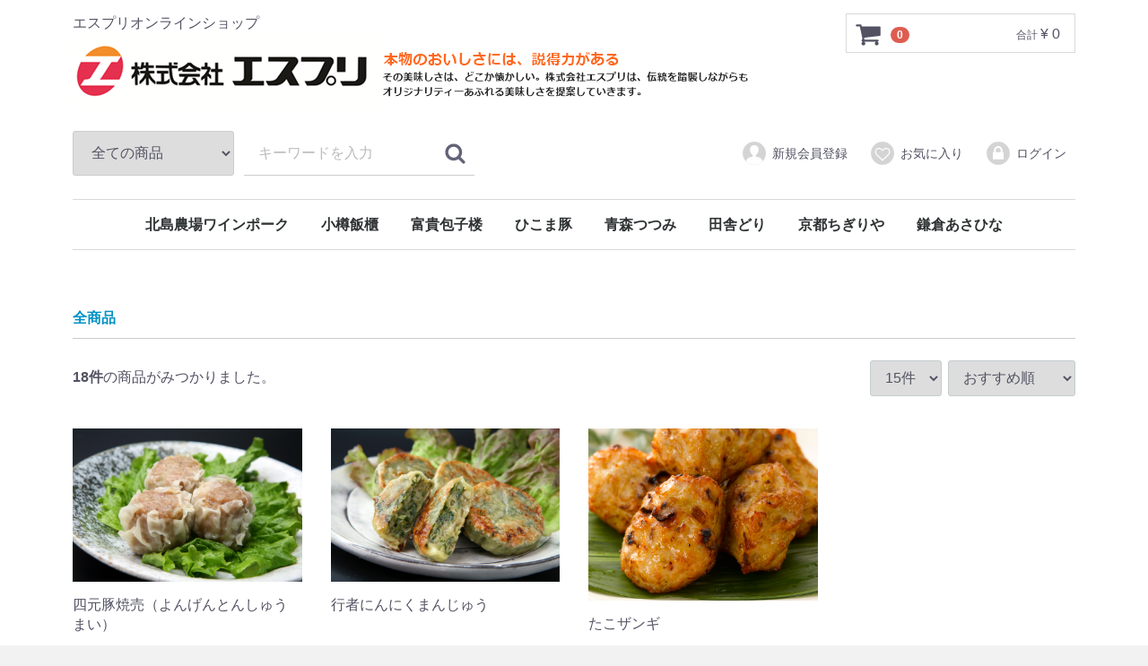

--- FILE ---
content_type: text/html; charset=UTF-8
request_url: http://esprit-net.co.jp/shop/products/list?pageno=2
body_size: 4064
content:
<!doctype html>
<html lang="ja">
<head>
<meta charset="utf-8">
<meta http-equiv="X-UA-Compatible" content="IE=edge">
<title>エスプリオンラインショップ / 全商品</title>
<meta name="viewport" content="width=device-width, initial-scale=1">
<link rel="icon" href="/shop/html/template/default/img/common/favicon.ico">
<link rel="stylesheet" href="/shop/html/template/default/css/style.css?v=3.0.16">
<link rel="stylesheet" href="/shop/html/template/default/css/slick.css?v=3.0.16">
<link rel="stylesheet" href="/shop/html/template/default/css/default.css?v=3.0.16">
<!-- for original theme CSS -->

<script src="https://ajax.googleapis.com/ajax/libs/jquery/1.11.3/jquery.min.js"></script>
<script>window.jQuery || document.write('<script src="/shop/html/template/default/js/vendor/jquery-1.11.3.min.js?v=3.0.16"><\/script>')</script>


</head>
<body id="page_product_list" class="product_page">
<div id="wrapper">
    <header id="header">
        <div class="container-fluid inner">
                                                            <!-- ▼ロゴ -->
                         <div class="header_logo_area">
                <p class="copy">エスプリオンラインショップ</p>


<h1 class="header_logo">
  <a href="http://esprit-net.co.jp/shop/">
    <img src="/shop/html/template/default/img/logo1.png" alt="エスプリオンラインショップ" />
  </a>
</h1>

</div>
        <!-- ▲ロゴ -->
    <!-- ▼カゴの中 -->
                        <div id="cart_area">
    <p class="clearfix cart-trigger"><a href="#cart">
            <svg class="cb cb-shopping-cart">
                <use xlink:href="#cb-shopping-cart"/>
            </svg>
            <span class="badge">0</span>
            <svg class="cb cb-close">
                <use xlink:href="#cb-close"/>
            </svg>
        </a>
        <span class="cart_price pc">合計 <span class="price">¥ 0</span></span></p>
    <div id="cart" class="cart">
        <div class="inner">
                                                    <div class="btn_area">
                    <div class="message">
                        <p class="errormsg bg-danger" style="margin-bottom: 20px;">
                            現在カート内に<br>商品はございません。
                        </p>
                    </div>
                </div>
                    </div>
    </div>
</div>
                <!-- ▲カゴの中 -->
    <!-- ▼商品検索 -->
                        <div class="drawer_block pc header_bottom_area">
    <div id="search" class="search">
        <form method="get" id="searchform" action="/shop/products/list">
            <div class="search_inner">
                <select id="category_id" name="category_id" class="form-control"><option value="">全ての商品</option><option value="20">北島農場ワインポーク</option><option value="7">小樽飯櫃</option><option value="8">富貴包子楼</option><option value="10">ひこま豚</option><option value="18">青森つつみ</option><option value="19">田舎どり</option><option value="16">京都ちぎりや</option><option value="17">鎌倉あさひな</option></select>
                <div class="input_search clearfix">
                    <input type="search" id="name" name="name" maxlength="50" placeholder="キーワードを入力" class="form-control" />
                    <button type="submit" class="bt_search"><svg class="cb cb-search"><use xlink:href="#cb-search" /></svg></button>
                </div>
            </div>
            <div class="extra-form">
                                                                                                    </div>
        </form>
    </div>
</div>
                <!-- ▲商品検索 -->
    <!-- ▼ログイン -->
                            <div id="member" class="member drawer_block pc">
        <ul class="member_link">
            <li>
                <a href="http://esprit-net.co.jp/shop/entry">
                    <svg class="cb cb-user-circle"><use xlink:href="#cb-user-circle" /></svg>新規会員登録
                </a>
            </li>
                            <li><a href="http://esprit-net.co.jp/shop/mypage/favorite"><svg class="cb cb-heart-circle"><use xlink:href="#cb-heart-circle"></use></svg>お気に入り</a></li>
                        <li>
                <a href="http://esprit-net.co.jp/shop/mypage/login">
                    <svg class="cb cb-lock-circle"><use xlink:href="#cb-lock-circle" /></svg>ログイン
                </a>
            </li>
        </ul>
    </div>

                <!-- ▲ログイン -->
    <!-- ▼カテゴリ -->
                        
<nav id="category" class="drawer_block pc">
    <ul class="category-nav">
                <li>
        <a href="http://esprit-net.co.jp/shop/products/list?category_id=20">
            北島農場ワインポーク
        </a>
            </li>

                <li>
        <a href="http://esprit-net.co.jp/shop/products/list?category_id=7">
            小樽飯櫃
        </a>
            </li>

                <li>
        <a href="http://esprit-net.co.jp/shop/products/list?category_id=8">
            富貴包子楼
        </a>
            </li>

                <li>
        <a href="http://esprit-net.co.jp/shop/products/list?category_id=10">
            ひこま豚
        </a>
            </li>

                <li>
        <a href="http://esprit-net.co.jp/shop/products/list?category_id=18">
            青森つつみ
        </a>
            </li>

                <li>
        <a href="http://esprit-net.co.jp/shop/products/list?category_id=19">
            田舎どり
        </a>
            </li>

                <li>
        <a href="http://esprit-net.co.jp/shop/products/list?category_id=16">
            京都ちぎりや
        </a>
            </li>

                <li>
        <a href="http://esprit-net.co.jp/shop/products/list?category_id=17">
            鎌倉あさひな
        </a>
            </li>

        </ul> <!-- category-nav -->
</nav>

                <!-- ▲カテゴリ -->

                                                    <p id="btn_menu"><a class="nav-trigger" href="#nav">Menu<span></span></a></p>
        </div>
    </header>

    <div id="contents" class="theme_main_only">

        <div id="contents_top">
                                            </div>

        <div class="container-fluid inner">
                                    
            <div id="main">
                                                
                <div id="main_middle">
                            <form name="form1" id="form1" method="get" action="?">
        <input type="hidden" id="mode" name="mode" />                                                                                                                                                                                        <input type="hidden" value="" id="category_id" name="category_id" /><input type="hidden" id="name" name="name" maxlength="50" /><input type="hidden" id="pageno" name="pageno" value="2" />                                            <input type="hidden" value="15" id="disp_number" name="disp_number" />
                                                                                                                                <input type="hidden" value="4" id="orderby" name="orderby" />
                                                                                                        
    </form>
    <!-- ▼topicpath▼ -->
    <div id="topicpath" class="row">
        <ol id="list_header_menu">
            <li><a href="http://esprit-net.co.jp/shop/products/list">全商品</a></li>
                                </ol>
    </div>
    <!-- ▲topicpath▲ -->
    <div id="result_info_box" class="row">
        <form name="page_navi_top" id="page_navi_top" action="?">
                            <p id="result_info_box__item_count" class="intro col-sm-6"><strong><span id="productscount">18</span>件</strong>の商品がみつかりました。
                </p>

                <div id="result_info_box__menu_box" class="col-sm-6 no-padding">
                    <ul id="result_info_box__menu" class="pagenumberarea clearfix">
                        <li id="result_info_box__disp_menu">
                            <select id="" name="disp_number" onchange="javascript:fnChangeDispNumber(this.value);" class="form-control"><option value="15">15件</option><option value="30">30件</option><option value="50">50件</option></select>
                        </li>
                        <li id="result_info_box__order_menu">
                            <select id="" name="orderby" onchange="javascript:fnChangeOrderBy(this.value);" class="form-control"><option value="4">おすすめ順</option><option value="1">価格が低い順</option><option value="3">価格が高い順</option><option value="2">新着順</option></select>
                        </li>
                    </ul>
                </div>

                
                                    </form>
    </div>

    <!-- ▼item_list▼ -->
    <div id="item_list">
        <div class="row no-padding">
                            <div id="result_list_box--7" class="col-sm-3 col-xs-6">
                    <div id="result_list__item--7" class="product_item">
                        <a href="http://esprit-net.co.jp/shop/products/detail/7">
                            <div id="result_list__image--7" class="item_photo">
                                <img src="/shop/html/upload/save_image/0820032718_5b79b686371b6.jpg">
                            </div>
                            <dl id="result_list__detail--7">
                                <dt id="result_list__name--7" class="item_name">四元豚焼売（よんげんとんしゅうまい）</dt>
                                                                                                    <dd id="result_list__price02_inc_tax--7" class="item_price">¥ 4,000</dd>
                                                            </dl>
                        </a>
                    </div>
                </div>
                            <div id="result_list_box--5" class="col-sm-3 col-xs-6">
                    <div id="result_list__item--5" class="product_item">
                        <a href="http://esprit-net.co.jp/shop/products/detail/5">
                            <div id="result_list__image--5" class="item_photo">
                                <img src="/shop/html/upload/save_image/0820031719_5b79b42f3f1d0.jpg">
                            </div>
                            <dl id="result_list__detail--5">
                                <dt id="result_list__name--5" class="item_name">行者にんにくまんじゅう</dt>
                                                                                                    <dd id="result_list__price02_inc_tax--5" class="item_price">¥ 3,900</dd>
                                                            </dl>
                        </a>
                    </div>
                </div>
                            <div id="result_list_box--4" class="col-sm-3 col-xs-6">
                    <div id="result_list__item--4" class="product_item">
                        <a href="http://esprit-net.co.jp/shop/products/detail/4">
                            <div id="result_list__image--4" class="item_photo">
                                <img src="/shop/html/upload/save_image/0820030754_5b79b1fab87c2.jpg">
                            </div>
                            <dl id="result_list__detail--4">
                                <dt id="result_list__name--4" class="item_name">たこザンギ</dt>
                                                                                                    <dd id="result_list__price02_inc_tax--4" class="item_price">¥ 4,500</dd>
                                                            </dl>
                        </a>
                    </div>
                </div>
                    </div>

    </div>
    <!-- ▲item_list▲ -->
                
<div id="pagination_wrap" class="pagination">
    <ul>

        
                    <li class="pagenation__item-previous">
                <a href="/shop/products/list?pageno=1"
                   aria-label="Previous"><span aria-hidden="true">前へ</span></a>
            </li>
        
        
                                    <li class="pagenation__item"><a href="/shop/products/list?pageno=1"> 1 </a></li>
                                                <li class="pagenation__item active"><a href="/shop/products/list?pageno=2"> 2 </a></li>
                    
        
        
            </ul>
</div>
                        </div>

                                                            </div>

                                    
                                    
        </div>

        <footer id="footer">
                                                            <!-- ▼フッター -->
            <div class="container-fluid inner">
    <ul>
        <li><a href="http://esprit-net.co.jp/shop/help/about">当サイトについて</a></li>
        <li><a href="http://esprit-net.co.jp/shop/help/privacy">プライバシーポリシー</a></li>
        <li><a href="http://esprit-net.co.jp/shop/help/tradelaw">特定商取引法に基づく表記</a></li>
        <li><a href="http://esprit-net.co.jp/shop/contact">お問い合わせ</a></li>
    </ul>
    <div class="footer_logo_area">
        <p class="logo"><a href="http://esprit-net.co.jp/shop/">エスプリオンラインショップ</a></p>
        <p class="copyright">
            <small>copyright (c) エスプリオンラインショップ all rights reserved.</small>
        </p>
    </div>
</div>


        <!-- ▲フッター -->

                                        
        </footer>

    </div>

    <div id="drawer" class="drawer sp">
    </div>

</div>

<div class="overlay"></div>

<script src="/shop/html/template/default/js/vendor/bootstrap.custom.min.js?v=3.0.16"></script>
<script src="/shop/html/template/default/js/vendor/slick.min.js?v=3.0.16"></script>
<script src="/shop/html/template/default/js/function.js?v=3.0.16"></script>
<script src="/shop/html/template/default/js/eccube.js?v=3.0.16"></script>
<script>
$(function () {
    $('#drawer').append($('.drawer_block').clone(true).children());
    $.ajax({
        url: '/shop/html/template/default/img/common/svg.html',
        type: 'GET',
        dataType: 'html',
    }).done(function(data){
        $('body').prepend(data);
    }).fail(function(data){
    });
});
</script>
    <script>
        // 並び順を変更
        function fnChangeOrderBy(orderby) {
            eccube.setValue('orderby', orderby);
            eccube.setValue('pageno', 1);
            eccube.submitForm();
        }

        // 表示件数を変更
        function fnChangeDispNumber(dispNumber) {
            eccube.setValue('disp_number', dispNumber);
            eccube.setValue('pageno', 1);
            eccube.submitForm();
        }
        // 商品表示BOXの高さを揃える
        $(window).load(function() {
            $('.product_item').matchHeight();
        });
    </script>
</body>
</html>
